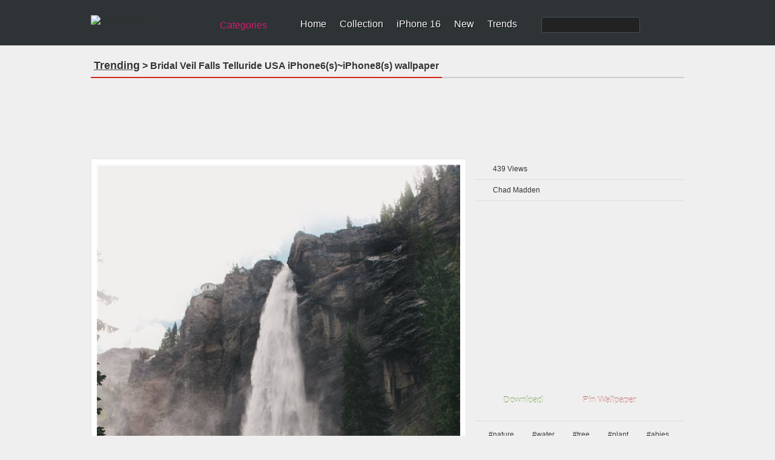

--- FILE ---
content_type: text/html; charset=utf-8
request_url: https://www.ilikewallpaper.net/iphone-8-wallpaper/bridal-veil-falls-telluride-usa/76934
body_size: 12891
content:

<!doctype html>
<html lang="en">
<head>
    <meta charset="utf-8" />
        <title>Bridal Veil Falls  Telluride  USA iPhone 8 Wallpapers Free Download</title>
        <meta name="description" content="Free Download The Bridal Veil Falls  Telluride  USA iPhone 8 Wallpapers, 5000+ iPhone 8 Wallpapers Free HD Wait For You." />
        <meta name="keywords" content="Bridal Veil Falls  Telluride  USA ,iPhone 8 , nature , water , tree , plant , abies , Fir , outdoors ,iPhone 8 Wallpapers HD,free download " />
    <link rel="canonical" href="https://www.ilikewallpaper.net/iphone-8-wallpaper/bridal-veil-falls-telluride-usa/76934" />
    <script type="application/ld+json">
        {"@context":"http://schema.org","@type":"ItemPage","@id":"https://www.ilikewallpaper.net/iphone-8-wallpaper/bridal-veil-falls-telluride-usa/76934#webpage","name":"Bridal Veil Falls  Telluride  USA iPhone 8 wallpaper","url":"https://www.ilikewallpaper.net/iphone-8-wallpaper/bridal-veil-falls-telluride-usa/76934","dateModified":"2019-07-02","datePublished":"2019-07-02","isPartOf":{"@type":"WebSite","@id":"https://www.ilikewallpaper.net/#website","name":"iLikeWallpaper","potentialAction":{"@type":"SearchAction","target":{"@type":"EntryPoint","urlTemplate":"https://www.ilikewallpaper.net/iphone-x-wallpapers/Search/?keyword={search_term_string}"},"query-input":{"@type":"PropertyValueSpecification","valueName":"search_term_string","valueRequired":true}},"url":"https://www.ilikewallpaper.net/","inLanguage":"en-US","publisher":{"@type":"Organization","@id":"https://www.ilikewallpaper.net/#organization","name":"iLikeWallpaper","sameAs":"https://www.pinterest.com/ilikewallpaper/","url":"https://www.ilikewallpaper.net/","logo":{"@type":"ImageObject","@id":"https://r1.ilikewallpaper.net/content/images/ilikewallpaper_logo.png#PrimaryImageOfPage","url":"https://r1.ilikewallpaper.net/content/images/ilikewallpaper_logo.png","height":32,"width":195,"caption":"iLikeWallpaper"}}},"breadcrumb":{"@type":"BreadcrumbList","@id":"https://www.ilikewallpaper.net/iphone-8-wallpaper/bridal-veil-falls-telluride-usa/76934#BreadcrumbList","itemListElement":[{"@type":"ListItem","item":{"@type":"ListItem","@id":"https://www.ilikewallpaper.net/#ListItem","name":"Home","url":"https://www.ilikewallpaper.net/"},"position":1},{"@type":"ListItem","item":{"@type":"ListItem","@id":"https://www.ilikewallpaper.net/iphone-8-wallpapers#ListItem","name":"iPhone 8 Trending Wallpapers","url":"https://www.ilikewallpaper.net/iphone-8-wallpapers"},"position":2},{"@type":"ListItem","item":{"@type":"ListItem","@id":"https://www.ilikewallpaper.net/iphone-8-wallpaper/bridal-veil-falls-telluride-usa/76934#ListItem","name":"Bridal Veil Falls  Telluride  USA iPhone 8 wallpaper","url":"https://www.ilikewallpaper.net/iphone-8-wallpaper/bridal-veil-falls-telluride-usa/76934"},"position":3}]},"primaryImageOfPage":{"@type":"ImageObject","@id":"https://r1.ilikewallpaper.net/iphone-8-wallpapers/download/76934/Bridal-Veil-Falls-Telluride-USA-iphone-8-wallpaper-ilikewallpaper_com.jpg#PrimaryImageOfPage","contentUrl":"https://r1.ilikewallpaper.net/iphone-8-wallpapers/download/76934/Bridal-Veil-Falls-Telluride-USA-iphone-8-wallpaper-ilikewallpaper_com.jpg","caption":"Bridal Veil Falls  Telluride  USA iPhone 8 wallpaper","representativeOfPage":true}}
    </script>
    <meta property="og:title" content="Bridal Veil Falls  Telluride  USA iPhone 8 Wallpapers" />
<meta property="og:type" content="article" />
<meta property="og:url" content="https://www.ilikewallpaper.net/iphone-8-wallpaper/bridal-veil-falls-telluride-usa/76934" />
<meta property="og:image" content="https://r1.ilikewallpaper.net/iphone-8-wallpapers/download/76934/Bridal-Veil-Falls-Telluride-USA-iphone-8-wallpaper-ilikewallpaper_com.jpg" />
<meta property="og:site_name" content="ilikewallpaper" />
<meta property="og:description" content="Free download the Bridal Veil Falls  Telluride  USA wallpaper ,beaty your iphone . #nature #water #tree #plant #abies #Fir #outdoors #Wallpaper #Background #iphone" />
    <link href="/favicon.png" rel="apple-touch-icon-precomposed" />
<link rel="dns-prefetch" href="//r1.ilikewallpaper.net" />
<link rel="dns-prefetch" href="//googleads.g.doubleclick.net" />
<link rel="dns-prefetch" href="https://pagead2.googlesyndication.com" />
<link rel="dns-prefetch" href="//www.googletagservices.com" />
<link rel="dns-prefetch" href="//www.google-analytics.com" />
<link rel="dns-prefetch" href="//adservice.google.com" />
<link rel="dns-prefetch" href="//tpc.googlesyndication.com" />
<link rel="dns-prefetch" href="//ade.googlesyndication.com" />
<link rel="dns-prefetch" href="//stats.g.doubleclick.net" />
<link rel="dns-prefetch" href="//fonts.googleapis.com" />
<link rel="dns-prefetch" href="//www.googletagservices.com" />
<style>
/* css reset */
body,div,dl,dt,dd,ul,ol,li,h1,h2,h3,h4,h5,h6,pre,form,fieldset,input,textarea,p,blockquote,th,td,a{ margin:0; padding:0; outline:none;}
h1, h2, h3, h4, h5, h6{ font-weight:normal; font-size:100%;}
address,caption,cite,code,dfn,em,th,var { font-weight:normal; font-style:normal;} 
table{ border-collapse:collapse; border-spacing:0;}
fieldset,img,abbr,acronym{border:0;}
input,textarea,select{ font-family:Helvetica, Tahoma, Verdana, Arial, sans-serif; font-size:12px; color:#333;}
button{ font-family:Helvetica, Tahoma, Verdana, Arial, sans-serif; font-size:12px; color:#659C1B;}
caption,th{ text-align:left;}
q:before, q:after{ content: '';}
ul,ol,dl{ list-style:none;}
.clearfix:after{content:"."; display:block; height:0; clear:both; visibility:hidden;}
.clearfix{display:inline-block;}
/* Hide from IE Mac \*/
.clearfix {display:block;}
/* End hide from IE Mac */
html{-webkit-text-size-adjust:none;}

/*common style*/
body{ background:url(//r1.ilikewallpaper.net/content/images/bg_body.png) repeat #EFEFEF; font:normal 12px/1.5 Helvetica, Tahoma, Verdana, Arial, sans-serif; color:#333;}
a:link,a:visited{ text-decoration:none; color:#333;}
a:hover,a:active{ color:#659C1B;}

/*header*/
#headerWrapper{ background:url(//r1.ilikewallpaper.net/content/images/bg_header.png?0815) repeat-x #2E3336;}
#headerWrapper,#footerWrapper{ min-width:980px;}
#header{ width:980px; margin:0 auto; height:75px; background:url(//r1.ilikewallpaper.net/content/images/sprites.png?0815) no-repeat right -40px;}
.logo{ float:left; width:195px; height:32px; margin:25px 0 0 0;}
.logo img{ display:block; width:100%;}
.siteSwitch{ float:left; margin:30px 20px 0 10px; position:relative; z-index:1; font-size:16px;}
.siteSwitch .current{ cursor:pointer; float:left; height:24px; color:#D41A6E; padding:0 24px 0 8px; background:url(//r1.ilikewallpaper.net/content/images/sprites.png?0815) no-repeat right -420px; border-radius:4px; -moz-border-radius:4px; line-height:24px;}
.siteSwitch .current:hover{ color:#FF0; background-position:right -450px;}
.nav{ float:left; padding-top:31px;}
.nav li{ float:left; background:url(//r1.ilikewallpaper.net/content/images/sprites.png?0815) no-repeat right 0; padding:0 11px 0 11px; line-height:18px; white-space:nowrap;}
.nav li.last{ background:none; padding-right:0;}
.nav a{ color:#FFF; font-size:16px; text-shadow:#000 1px 1px 0;}
.nav a:hover{ color:#FF0;}
.nav .search{ float:left;}
.nav .navSearch{ float:left; background:none; padding:0 0 0 40px;}
.searchForm{ float:left; border:1px solid #455054; background:#222; border-radius:3px; height:24px; margin-top:-3px;}
.nav .searchInput{ display:inline-block; background:none; border:none; padding:3px 2px; height:18px; width:130px; color:#CCC; font-size:16px; vertical-align:middle;}
.nav .searchBtn{ display:inline-block; background:url(//r1.ilikewallpaper.net/content/images/sprites.png?0815) no-repeat -666px 2px #222; border-radius:3px; border:none; height:24px; width:24px; cursor:pointer; vertical-align:middle;}

/*footer*/
#footerWrapper,#footer{ background:url(//r1.ilikewallpaper.net/content/images/bg_footer.png?v0815) repeat-x #4B4F53; min-height:80px; margin-top:25px;}
#footer{ width:980px; color:#AAA; text-shadow:#333 1px 1px 0; margin:0 auto; position:relative; z-index:1; padding-bottom:15px;}
.footerInfo{ float:left;}
.footerNav{ line-height:1.2; padding:20px 0 8px 0;}
.footerNav li{ float:left; border-right:1px solid #666; padding:0 12px; margin:5px 0 3px 0;}
.footerNav li:last-child{ border:none;}
#footer a{ color:#DDD;}
#footer a:hover{ color:#FF0;}
#footer .socialBtn{ float:right; margin-top:10px;}
#footer .socialBtn a{ float:left; margin:16px 10px 0 0; width:135px; height:36px; text-indent:48px; line-height:36px; font-size:17px; color:#CB2027; overflow:hidden; background:url(//r1.ilikewallpaper.net/content/images/sprites.png?v0815) no-repeat; text-shadow:none;}
#footer .socialBtn a:hover{ -moz-opacity:0.8; -webkit-opacity:0.8; opacity:0.8;}
#footer .socialBtn .facebook{ background-position:-280px -420px; display:none;}
#footer .socialBtn .pinterest{ background-position:0 -300px;}
#footer a.go2Top{ position:absolute; z-index:1; top:-16px; right:5px; width:55px; height:32px; background:url(//r1.ilikewallpaper.net/content/images/sprites.png?0815) no-repeat -360px 0; color:#FFF; text-shadow:#000 1px 1px 0; text-indent:20px; line-height:20px;}
#footer a.go2Top:hover{ color:#FF0;}
.copyright{ display:block; padding:0 12px;}

/*main*/
#wrapper{ width:980px; margin:0 auto; min-height:480px;}
.adsenseListTop{padding:0px 18px 5px 18px;text-align:center;}
.adsenseListBottom{ padding:18px 15px 5px 18px; text-align:center;}
.adsenseDetailTop{ padding-bottom:15px; text-align:center;margin: 8px auto}
.adsenseDetailSide{ padding-top:10px; text-align:center;}
.filters{ margin:15px 0 0 0; background:url(//r1.ilikewallpaper.net/content/images/bg_filters.png) repeat #F4F4F4; border:1px solid #E5E5E5; text-shadow:#FFF 1px 1px 0; padding:10px 15px;}
.resultNum{ float:left; padding:2px 3px; font-size:24px; font-family:Georgia;}
.resultInfo{ float:left; padding:2px 2px;}
.resultInfo strong{ font-size:14px;}
.filtersCol{ float:right;}
.filtersCol dl{ float:left; height:28px; padding:2px 0; border-radius:5px; -moz-border-radius:5px; background:url(//r1.ilikewallpaper.net/content/images/sprites.png?0815) no-repeat right -120px; margin:5px 8px 0 0;}
.filtersCol dt{ float:left; height:28px; border-radius:5px 0 0 5px; -moz-border-radius:5px 0 0 5px; background:url(//r1.ilikewallpaper.net/content/images/sprites.png?0815) no-repeat right -160px; line-height:28px; color:#F0F0F0; padding:0 8px; text-shadow:#333 1px 1px 0;}
.filtersCol dd.selected{ float:left; height:26px; background:url(//r1.ilikewallpaper.net/content/images/sprites.png?0815) no-repeat right -200px; border:1px solid #B3B3B3; border-left:none; border-radius:0 5px 5px 0; -moz-border-radius:0 5px 5px 0; margin-right:-2px;}
.filtersCol dd.selected a{ display:block; height:26px; padding:0 20px 0 8px; line-height:26px; min-width:32px;}
.filtersCol dd.cate a{ min-width:45px;}
.filtersCol .filter{ clear:both;}
.filtersCol .filter ul{ display:none; min-width:100%; background:#FEFEFE; border:1px solid #B3B3B3; border-top:none; position:absolute; z-index:100; top:29px; border-radius:0 0 5px 5px; -moz-border-radius:0 0 5px 5px; box-shadow:1px 1px 2px rgba(0, 0, 0, 0.1); -moz-box-shadow:1px 1px 2px rgba(0, 0, 0, 0.1); -webkit-box-shadow:1px 1px 2px rgba(0, 0, 0, 0.1); padding:8px 0;}
.filtersCol .expanded .filter ul{ display:block;}
.filtersCol .expanded dt{ border-radius:5px 0 0 0; -moz-border-radius:5px 0 0 0;}
.filtersCol .expanded dd.selected{ border-radius:0 5px 0 0; -moz-border-radius:0 5px 0 0;}
.filtersCol .filter a{ padding:1px 10px 2px 10px; display:block; white-space:nowrap;}
.filtersCol .filter .current a{ color:#659C1B; font-weight:bold;}
.filtersCol .filter a:hover,.filtersCol .filter .current a:hover{ background:#4F5253; color:#FFF; text-shadow:#000 1px 1px 0;}
.filtersCol dd.page{ border:1px solid #B3B3B3; border-radius:5px; -moz-border-radius:5px;}
.filtersCol dd.page a{ min-width:24px;}
.filtersCol .expanded dd.page{ border-radius:5px 5px 0 0; -moz-border-radius:5px 5px 0 0;}
.filtersCol dl.expanded{ position:relative; z-index:100;}
.filtersCol .btn{ float:left; margin-top:9px;}
.filtersCol .btn a{ display:block; width:26px; height:26px; background:url(//r1.ilikewallpaper.net/content/images/sprites.png?0815) no-repeat -200px 0; text-indent:-999em; overflow:hidden;}
.filtersCol .btn a:hover{ background-position:-240px 0;}

.lists{ margin:15px auto 0 auto;}
.lists dl{ float:left; padding-bottom:9px; background:url(//r1.ilikewallpaper.net/content/images/bg_list.png) no-repeat left bottom; margin:5px 14px; position:relative; z-index:2;}
.lists .cover{ padding:7px; border:1px solid #E5E5E5; background:#FFF; font:0/0 Arial; width:200px; min-height:200px;}
.lists .cover img{ display:block; width:100%;}
.lists .overlay{ width:200px; height:32px; background:#000; position:absolute; bottom:17px; left:8px; z-index:1; background:rgba(000, 000, 000, 0.6); color:#FFF; text-shadow:#000 1px 1px 0; line-height:32px; overflow:hidden; filter:Alpha(opacity=0); -moz-opacity:0; opacity:0;}
.lists dl:hover .overlay{ filter:Alpha(opacity=100); -moz-opacity:1.00; opacity:1.00;}
.lists .flags{ position:absolute; top:8px; left:8px; width:60px; height:57px; background:url(//r1.ilikewallpaper.net/content/images/flags0621.png?0925) no-repeat; text-indent:-999em; overflow:hidden;}
.lists .flagsIpadPro{ background-position:0 0;}
.lists .flagsIphoneSE{ background-position:-60px 0;}
.lists .flagsIphone8{ background-position:-120px 0;}
.lists .flagsIphoneX{ background-position:-180px 0;}
.lists .title{ float:left; text-transform:capitalize; padding-left:12px; width:100px; overflow:hidden;}
.lists .favorite{ float:right; background:url(//r1.ilikewallpaper.net/content/images/sprites.png?0815) no-repeat 0 -108px; padding:0 10px 0 12px;}
.lists .views{ float:right; background:url(//r1.ilikewallpaper.net/content/images/sprites.png?0815) no-repeat 0 -148px; padding:0 10px 0 16px;}

.lists.flow{ width:980px; -webkit-column-width:216px; -moz-column-width:216px; -o-colum-width:216px; -ms-colum-width:216px; column-width:216px; -webkit-column-gap:0; -moz-column-gap:0; -o-column-gap:0; -ms-column-gap:0; column-gap:0;}
.lists.flow dl{ float:none; display:inline-block; vertical-align:top;}
.lists .ablum-dl{height:260px;background:#FFF;}
.lists .cover .img-dl{border-radius:50%;object-fit: cover;height:200px;}
.lists h2{font-size:18px;text-transform:capitalize;font-weight:bold;width:100%;overflow:hidden;height:25px;max-width:216px;}
.lists h5{font-size:12px;text-transform:capitalize;}

.pageList{ margin:10px 10px 0 10px; text-align:center;text-transform: capitalize;}
.pageList a,.pageList .current{ display:inline-block; margin:0 5px; padding:0 8px; line-height:30px; font-size:14px; min-width:14px; border:1px solid #CCC; text-shadow:1px 1px 0 #FFF;
background:#FEFEFE;
background: -webkit-gradient(linear, left top, left bottom, from(#FEFEFE), to(#E3E3E3));
background: -webkit-linear-gradient(#FEFEFE, #E3E3E3);
background: -moz-linear-gradient(top, #FEFEFE, #E3E3E3);
background: -ms-linear-gradient(#FEFEFE, #E3E3E3);
background: -o-linear-gradient(#FEFEFE, #E3E3E3);
background: linear-gradient(#FEFEFE, #E3E3E3);
-webkit-border-radius:30px; 
-moz-border-radius:30px;
border-radius:30px;
-webkit-box-shadow:0 1px 0 rgba(204, 204, 204, 0.65);
-moz-box-shadow:0 1px 0 rgba(204, 204, 204, 0.65);
box-shadow:0 1px 0 rgba(204, 204, 204, 0.65);
}
.pageList .current{ border-color:#85B53C; font-weight:bold; color:#588318;}
.pageList .prev{ float:left; padding:0 10px;}
.pageList .next{ float:right; padding:0 10px;}

/*subpage*/
.pageHeader{ margin:15px 0; border-bottom:2px solid #CCC; text-shadow:#FFF 1px 1px 0;}
.pageHeader .title{ float:left; margin-bottom:-2px; border-bottom:2px solid #D3271C; padding:5px; font-weight:bold; font-size:16px; white-space:nowrap;}
.pageHeader .title:first-letter{ text-transform:capitalize;}
.pageHeader .btn{ float:right; text-transform:uppercase; font-size:15px; font-weight:bold; margin-top:6px;}
.pageHeader .btn li{ float:left; padding:0 10px;}
.wallpaper{ float:left; width:600px; padding:9px; border:1px solid #E5E5E5; background:#FFF;}
.wallpaperEntry{ width:auto; position:relative; z-index:1;}
.wallpaperImg{ display:block; width:100%;}
.wallpaperShare{ margin-top:10px;}
.wallpaperGuide{ margin-top:10px;}
.wallpaperGuide .qrCode{ float:right; margin:-9px;}
.wallpaperGuide p{ line-height:1.8; padding:2px 0 5px 5px;}
.addthis_toolbox{ margin-top:10px;}
#previewCol{ position:absolute; z-index:2; width:100%; height:100%; left:0; top:0; background-size:cover; background-repeat:no-repeat; display:none;}
#previewCol.iphoneHome{ background-image:url(//r1.ilikewallpaper.net/content/images/iphone_home.png); display:block;}
#previewCol.iphoneLock{ background-image:url(//r1.ilikewallpaper.net/content/images/iphone_lock.png); display:block;}
#previewCol.ipadHome,#previewCol.ipad-airHome{ background-image:url(//r1.ilikewallpaper.net/content/images/ipad_home.png); display:block;}
#previewCol.ipadLock,#previewCol.ipad-airLock{ background-image:url(//r1.ilikewallpaper.net/content/images/ipad_lock.png); display:block;}
#previewCol.iphone-5Home{ background-image:url(//r1.ilikewallpaper.net/content/images/iphone5_home.png); display:block;}
#previewCol.iphone-5Lock{ background-image:url(//r1.ilikewallpaper.net/content/images/iphone5_lock.png); display:block;}
.wallInfo{ float:right; width:345px;}
.wallInfo dl{ border-bottom:1px solid #DDD; padding:8px 5px;}
.wallInfo dt{ float:left; text-indent:-999em; overflow:hidden; width:24px; height:18px; background:url(//r1.ilikewallpaper.net/content/images/sprites.png?0815) no-repeat;}
.wallInfo .favorites dt{ background-position:-200px -118px;}
.wallInfo .favorites dt.done{ background-position:-300px -118px;}
.wallInfo .favorites .add{ float:right; padding:0 5px; color:#666;}
.wallInfo .favorites:hover{ background:#FFF; cursor:pointer;}
.wallInfo .views dt{ background-position:-200px -156px;}
.wallInfo .url dt{ background-position:-200px -200px;}
.wallInfo .color dt{ background-position:-200px -240px;}
.wallInfo .resolution dt{ background-position:-200px -269px;}
.wallInfo .author dt{ background-position:-400px -119px;}
.wallInfo .url input{ background:none; border:none; margin:0; padding:0;}
.wallInfo .color dd a{ float:left; width:32px; height:12px; text-indent:-999em; overflow:hidden; margin-top:3px; background-image:url(//r1.ilikewallpaper.net/content/images/sprites.png?0815); background-position:0 -400px; background-repeat:no-repeat;}
.wallInfo .color dd a:hover{ -webkit-transform: scale(1.1); -moz-transform: scale(1.1); -o-transform: scale(1.1); transform: scale(1.1); box-shadow:1px 1px 2px rgba(0, 0, 0, 0.3); -moz-box-shadow:1px 1px 2px rgba(0, 0, 0, 0.3);}
.wallInfo .color dd a:first-child{ -moz-border-radius:3px 0 0 3px; border-radius:3px 0 0 3px;}
.wallInfo .color dd a:last-child{ -moz-border-radius:0 3px 3px 0; border-radius:0 3px 3px 0;}
.wallInfo .color .black{ background-color:#000;}
.wallInfo .color .gray{ background-color:#CCC;}
.wallInfo .color .white{ background-color:#FFF;}
.wallInfo .color .black{ background-color:#000;}
.wallInfo .color .orange{ background-color:#F90;}
.wallInfo .color .yellow{ background-color:#FF0;}
.wallInfo .color .green{ background-color:#0A0;}
.wallInfo .color .red{ background-color:#E00;}
.wallInfo .color .blue{ background-color:#32CEFF;}
.wallInfo .color .brown{ background-color:#B87250;}
.wallInfo .color .cyan{ background-color:#2E4565;}
.wallInfo .color .purple{ background-color:#60C;}
.wallInfo .color .pink{ background-color:#F3F;}
.wallInfo .tags{ border-top:1px solid #DDD; border-bottom:none; padding:8px 2px;}
.wallInfo .tags dt{ display:none;}
.wallInfo .tags dd{ float:left; margin:4px;}
.wallInfo .tags a{ float:left; background:url(//r1.ilikewallpaper.net/content/images/sprites.png?0815) no-repeat right -300px; padding-right:6px; height:22px; text-shadow:#FFF 1px 1px 0; cursor:pointer; white-space:nowrap;}
.wallInfo .tags a:hover{ background-position:right -330px; color:#3F5C12;}
.wallInfo .tags i{ height:12px; background:#AAA; color:#FFF; border-radius:3px; -moz-border-radius:3px; font-size:10px; line-height:12px; margin:4px 0 0 5px; padding:0 2px; text-shadow:none; font-style:normal;}
.wallInfo .tags a:hover i{ background:#73A822;}
.wallInfo .tags em{ float:left; height:22px; background:url(//r1.ilikewallpaper.net/content/images/sprites.png?0815) no-repeat -758px -300px; padding-left:16px; line-height:20px;}
.wallInfo .tags a:hover em{ background:url(//r1.ilikewallpaper.net/content/images/sprites.png?0815) no-repeat -758px -330px;}
.wallInfo .btn{ padding:15px 5px 5px 5px;}
.wallInfo .btn li{ float:left; margin:0 10px 5px 5px;}
.wallInfo .btn li a{ float:left; background:url(//r1.ilikewallpaper.net/content/images/btns_detail.png?0815) no-repeat right -200px; padding-right:10px;}
.wallInfo .btn li a:hover{ background-position:right -250px;}
.wallInfo .btn li a span{ float:left; height:43px; background:url(//r1.ilikewallpaper.net/content/images/btns_detail.png?0815) no-repeat; padding:0 5px 0 36px; cursor:pointer; font-size:20px; color:#FFF; line-height:38px; text-shadow:0 -1px 1px rgba(74,119,19,0.95);}
.wallInfo .btn .download-small span{ font-size:15px;}
.wallInfo .btn .download a span{ background-position:0 0;}
.wallInfo .btn .download a:hover span{ background-position:0 -50px;}
.wallInfo .btn .preview a span{ background-position:0 -100px;}
.wallInfo .btn .preview a:hover span{ background-position:0 -150px;}
.wallInfo .btn .pinterest a{ background-position:right -400px;}
.wallInfo .btn .pinterest a:hover{ background-position:right -450px;}
.wallInfo .btn .pinterest a span{ background-position:0 -300px; text-shadow:0 -1px 1px rgba(154,45,36,0.95);}
.wallInfo .btn .pinterest a:hover span{ background-position:0 -350px;}
.wallInfo .previews{ padding-bottom:10px; text-align:center;}
.wallInfo .previews ul{ display:inline-block; padding:3px; background:#ECECEC;
background: -webkit-gradient(linear, left top, left bottom, from(#ECECEC), to(#EFEFEF));
background: -webkit-linear-gradient(#ECECEC, #EFEFEF);
background: -moz-linear-gradient(top, #ECECEC, #EFEFEF);
background: -ms-linear-gradient(#ECECEC, #EFEFEF);
background: -o-linear-gradient(#ECECEC, #EFEFEF);
background: linear-gradient(#ECECEC, #EFEFEF);
-webkit-border-radius:8px; 
-moz-border-radius:8px;
border-radius:8px;
-webkit-box-shadow:1px 1px 0 #FFF, 2px 1px 3px rgba(0, 0, 0, 0.12) inset;
-moz-box-shadow:1px 1px 0 #FFF, 2px 1px 3px rgba(0, 0, 0, 0.12) inset;
box-shadow:1px 1px 0 #FFF, 2px 1px 3px rgba(0, 0, 0, 0.12) inset;}
.wallInfo .previews li{ float:left; font-size:15px;}
.wallInfo .previews a{ float:left; padding:5px 18px; text-shadow:1px 1px 0 #FFF; border:1px solid rgba(255, 255, 255, 0); -webkit-border-radius:6px; -moz-border-radius:6px; border-radius:6px;}
.wallInfo .previews a:hover{ border-color:#79AF20; border:1px solid rgba(255, 255, 255, 0);}
.wallInfo .previews .current a{ background:#FFF; color:#588318; border:1px solid #CDCDCD;
background: -webkit-gradient(linear, left top, left bottom, from(#FFF), to(#F3F3F3));
background: -webkit-linear-gradient(#FFF, #F3F3F3);
background: -moz-linear-gradient(top, #FFFFFF, #F3F3F3);
background: -ms-linear-gradient(#FFF, #F3F3F3);
background: -o-linear-gradient(#FFF, #F3F3F3);
background: linear-gradient(#FFF, #F3F3F3);
-webkit-box-shadow:0px 0 1px rgba(0, 0, 0, 0.15);
-moz-box-shadow:0px 0 1px rgba(0, 0, 0, 0.15);
box-shadow:0px 0 1px rgba(0, 0, 0, 0.15);}
.wallTips{ margin:5px 5px 10px 5px; padding:0 5px 5px 18px; background:url(//r1.ilikewallpaper.net/content/images/ico_tips.png) no-repeat; color:#999; text-shadow:1px 1px 0 #FFF;}
.ios7Tips{ padding:0 10px 10px 10px;}
.ios7Tips a{ border-bottom:dotted 1px #999;}

.mixTips{ overflow:hidden; margin:0 auto 10px auto; display:block; font-family:Tahoma, Helvetica, Tahoma, Verdana, Arial, sans-serif; cursor:pointer; width:328px; padding:12px 0 10px 12px; line-height:1.4; background:#ECECEC;
background: -webkit-gradient(linear, left top, left bottom, from(#ECECEC), to(#EFEFEF));
background: -webkit-linear-gradient(#ECECEC, #EFEFEF);
background: -moz-linear-gradient(top, #ECECEC, #EFEFEF);
background: -ms-linear-gradient(#ECECEC, #EFEFEF);
background: -o-linear-gradient(#ECECEC, #EFEFEF);
background: linear-gradient(#ECECEC, #EFEFEF);
-webkit-border-radius:8px; 
-moz-border-radius:8px;
border-radius:8px;
-webkit-box-shadow:1px 1px 0 #FFF, 2px 1px 3px rgba(0, 0, 0, 0.12) inset;
-moz-box-shadow:1px 1px 0 #FFF, 2px 1px 3px rgba(0, 0, 0, 0.12) inset;
box-shadow:1px 1px 0 #FFF, 2px 1px 3px rgba(0, 0, 0, 0.12) inset;}
.mixTips img{ float:left; margin-right:10px;}
.mixTips p{ color:#666;}
.mixTipsTitle{ font-size:16px; color:#333; display:block;}
.mixTips em{ color:#999; display:block; margin-top:2px;}
.mixTips:hover{ background:#EFEFEF;}

/*hot tags*/
.tagCloud{ line-height:1.5;}
.tagCloud a{ margin:0 10px; color:#598A17; white-space:nowrap;}
.tagCloud a:hover{ background:#598A17; color:#FFF;}

.tagCloud1{ line-height:1.5;}
.tagCloud1 a{ margin:0 0px; color:#598A17; white-space:nowrap;}
.tagCloud1 a:hover{ background:#598A17; color:#FFF;}

/*normal page*/
#main{ margin:15px auto 0 auto;}
.favoritesList{ text-align:left; margin:0 20px;}
.favoritesList dl{ margin:5px 12px;}

.socialShare{ width:310px; height:20px; padding:10px 5px; background:rgba(255, 255, 255, 0.3); border-radius:3px; -moz-border-radius:3px;}
.socialShare li{ float:left; padding:0 5px;}

.prevnext{ margin-top:5px; padding:8px 5px 5px 5px; border-top:1px solid #DDD;}
.prevnext li{ float:left; background:#FFF; width:43%; min-height:125px; padding:5px; margin:5px; box-shadow:0 1px 2px rgba(0, 0, 0, 0.07); position:relative;}
.prevnext .next{ float:right;}
.prevnext img{ display:block; width:100%;}
.prevnext li a{ display:block;}
.prevnext li a strong { width:100%; height:100%; top:5px; left:5px; position:absolute; text-indent:-999em; overflow:hidden; background:none;}
.prevnext li a:hover img{opacity:0.5; filter:Alpha(opacity=50);}
.prevnext .prev a:hover strong{ background:url(//r1.ilikewallpaper.net/content/images/btn_prevnext.png) no-repeat 0 center;}
.prevnext .next a:hover strong{ background:url(//r1.ilikewallpaper.net/content/images/btn_prevnext.png) no-repeat -130px center;}
.prevnext .none{ width:125px; height:100%; top:0; position:absolute; background:#F9F9F9; background:rgba(255, 255, 255, 0.6); color:#AAA; padding:0 5px; text-align:center; box-shadow:0 1px 2px rgba(0, 0, 0, 0.07);}
.prevnext .none i{ position:absolute; width:135px; top:50%; left:0; margin-top:-20px; font-style:normal;}
.prevnext .prev .none{ left:187px;}
.prevnext .next .none{ left:-187px;}

.indexHeader{ margin:15px 0 0 0;}
.colMore{ float:right; margin:8px 10px 0 0; font-size:14px; text-transform:uppercase; background:url(//r1.ilikewallpaper.net/content/images/icon_col_more.png) no-repeat right center; padding-right:15px;}

.deviceSelector{ margin:15px auto 0 auto; width:950px; background:#E1E1E1; border-radius:6px; padding:15px; text-align:center; position:relative; z-index:1;}
.deviceArrow{ display:block; position:absolute; top:-35px; left:240px; width:45px; height:50px; background:url(//r1.ilikewallpaper.net/content/images/idevice_arrow.png) no-repeat;}
.deviceSelector dt{ font-size:15px; padding-bottom:10px;}
.deviceSelector dd{ display:inline-block; +display:inline; zoom:1; padding:5px 5px; white-space:nowrap; font-size:13px;}
.deviceSelector dd a{ float:left;  width:80px; padding:80px 8px 5px 8px; display:block; background:url(//r1.ilikewallpaper.net/icon/cate80.jpeg?0513) no-repeat;}
.deviceSelector dd a:hover{ border:1px solid #FFF;}
.deviceSelector .s1 a{ background-position:center 5px;}
.deviceSelector .s2 a{ background-position:center -145px;}
.deviceSelector .s3 a{ background-position:center -295px;}
.deviceSelector .s4 a{ background-position:center -445px;}
.deviceSelector .s5 a{ background-position:center -745px;}
.deviceSelector .s7 a{ background-position:center -895px;}
.deviceSelector .s8 a{ background-position:center -595px;}
.deviceSelector .s9 a{ background-position:center -1045px;}

.mixscreenHead{ height:400px; background:url(//r1.ilikewallpaper.net/content/images/mixscreen_bg.png) no-repeat center top; background-color:#E5E5E5; background-color:rgba(223,223,223,0.6);}
.mixscreenHead .title{ padding:40px 0 10px 410px; width:570px; margin:0 auto; font-size:36px; text-shadow:1px 1px 0 rgba(255,255,255,0.9);}
.mixscreenIntro{ padding:0 10px 20px 410px; width:560px; margin:0 auto; font-size:14px;}
.mixscreenIntro p{ padding-bottom:18px;}
.mixscreenContent{ width:960px; margin:0 auto; padding:10px; font-size:14px;}
.mixscreenContent p{ padding:12px 0;}
.mixscreenDownload{ width:560px; margin:0 auto; padding:0 10px 0 410px;}
.mixscreenDownload a{ float:left; padding:10px 18px 10px 58px; background:url(//r1.ilikewallpaper.net/content/images/icon_apple.png) no-repeat 15px center #77AD1F; border-radius:10px; cursor:pointer; color:#FFF; line-height:1; font-size:13px;}
.mixscreenDownload a strong{ display:block; font-size:28px; font-weight:normal;}
.mixscreenDownload a:hover{ background-color:#85BF22;}

#topBtn {
  display: none;
  position: fixed;
  bottom: 90px;
  right: 10px;
  z-index: 99;
  font-size: 18px;
  border: none;
  outline: none;
  background-color: #7fb132;
  color: white;
  cursor: pointer;
  padding:10px;
  border-radius: 4px;
}

/*mobibe*/
.mobileNav{ display:none;}
.mobileFilter{ display:none;}

@media (max-width:768px){
	#headerWrapper,#footerWrapper{ min-width:320px;}
	#header,#wrapper,#footer{ width:auto;}
	#footer .socialBtn{ float:none; clear:both; display:block; margin-top:0; text-align:center;}
	#footer .socialBtn a{ display:inline-block; float:none; margin-bottom:0; text-align:left;}
	.footerNav{padding:12px 0 8px 0;}
	.footerNav li,.copyright{ padding:0 10px;}
	#header{ background:none; height:auto; padding-bottom:5px;}
	#headerWrapper{ background-position:0 -10px;}
	.mobileNav{ display:block; float:right; margin:0 10px 0 0; width:20px; height:20px; background:url(//r1.ilikewallpaper.net/content/images/sprites_mobile.png?v0622) no-repeat 0 0; background-size:160px 160px; text-indent:-999em; overflow:hidden;}
	.mobileNav.active{ background-position:-30px 0;}
	.siteSwitch{ margin-top:15px; margin-right:0;}
	.logo{ width:150px; margin:15px 0 0 10px;}
	.nav{ clear:both; float:none; padding:5px 0; height:auto; overflow:hidden;}
	.nav li{ padding:0 10px 0 9px;}
	.nav a{ font-size:14px;}
	.searchForm{ float:none; margin-top:0; padding-right:20px; display:none;}
	.nav.searchActive .searchForm{ display:block;}
	.nav .navSearch{ clear:both; float:none; background:none; width:auto; padding:10px 10px 0 10px;}
	.nav .searchInput{ width:100%; padding:3px 26px 3px 2px;}
	.nav .searchBtn{ float:right; margin:-24px -20px 0 0; position:relative; z-index:1;}
	.deviceSelector{ margin:10px auto 0 auto; width:auto;height:245px; padding:10px; text-align:left; background-color:#fff;}
	.deviceArrow{ display:none;}
	.deviceSelector dt{ font-size:12px; padding-bottom:8px;}
	.deviceSelector dd{ display:block; padding:0;}
	.deviceSelector dd a{ float:left; display:block; border:1px dotted #CCC; border-width:0 0 1px 0; border-radius:0; padding:6px 2px; background:none;}
	.deviceSelector dd a:hover{ border:1px dotted #CCC; border-width:0 0 1px 0;}
	.deviceSelector .s5 a,.deviceSelector .s7 a,.deviceSelector .s8 a{ background:none;}
	.lists{ margin:0 auto 0 auto;}
	
.lists dl{ margin:0; padding:0 3px 6px 3px; background:none; width:33.333%; box-sizing:border-box; -moz-box-sizing:border-box; -webkit-box-sizing:border-box;}.lists .cover{ padding:0; border:none; width:100%; min-height:100px;}	
	.lists .ablum-dl{height:calc(100vw/600.0*290 - 6px/200.0*290); background:#FFF;border:3px solid #EFEFEF;}
	.lists .cover .img-dl{border-radius:50%;width:90%;height:calc(100vw/600.0*200*0.9 - 10px);object-fit: cover;margin:5px 0 0 0;border: 5px solid #EFEFEF;}
	
	.lists .cover img{ display:block; width:100%;}
	.lists .cover .i433{ display:block; width:100%;height:calc(100vw/600.0*433 - 6px/200.0*433)}
	.lists .cover .i355{ display:block; width:100%;height:calc(100vw/600.0*355 - 6px/200.0*355)}
	.lists .cover .i200{ display:block; width:100%;height:calc(100vw/600.0*200 - 6px)}
	.lists .overlay{ width:100px; bottom:0; left:0; z-index:1;}
	.lists dl:hover .overlay{ -moz-opacity:0; -webkit-opacity:0; opacity:0;}
	.lists .title{ text-indent:6px; text-align:left;}
	.lists .favorite,.lists .views{ display:none;}
	.lists .flags{ top:0; left:3px; width:40px; height:38px; background-size:cover;}
	.lists .flagsIpadPro{ background-position:0 0;}
	.lists .flagsIphoneSE{ background-position:-40px 0;}
	.lists .flagsIphone8{ background-position:-80px 0;}
	.lists .flagsIphoneX{ background-position:-120px 0;}
	.lists.flow{ width:auto; -webkit-column-width:auto; -moz-column-width:auto; -o-colum-width:auto; -ms-colum-width:auto; column-width:auto; letter-spacing:-4px;}
	.lists.flow dl{ float:none; display:inline-block; vertical-align:top; letter-spacing:0;}
	.filters{ margin:10px 0 0 0; padding:10px 36px 10px 10px; position:relative; z-index:100;}
	.resultNum{ float:none; padding:0; font-size:14px; font-family:Tahoma, Geneva, sans-serif; font-weight:bold;}
	.resultInfo{ float:none; padding:0;}
	.resultInfo strong{ font-size:13px;}
	.filtersCol{ float:none; margin:5px 0; display:none;}
	.mobileFilter{ display:block; position:absolute; z-index:1; right:10px; top:25px; background:url(//r1.ilikewallpaper.net/content/images/sprites_mobile.png) no-repeat -60px 0; background-size:160px 160px; text-indent:-999em; overflow:hidden; width:20px; height:20px; transform:rotate(0deg); -webkit-transform:rotate(0deg); -moz-transform:rotate(0deg); transition:all 0.2s ease 0s; -webkit-transition:all 0.2s ease 0s; -moz-transition:all 0.2s ease 0s;}
	.mobileFilter.active{ transform:rotate(180deg); -webkit-transform:rotate(180deg); -moz-transform:rotate(180deg);}
	.pageList{ padding:6px 0 5px 0; max-width:350px; margin:0 auto;font-size:16px;}
	.pageList a{margin:8px 6px 5px 6px; }
	.pageList .pageList { display:inline-block; border:none; background:none; box-shadow:none; padding:0;}
	.pageList .prev,.pageList .next{ display:block; margin:0; width:30px; height:30px; text-indent:-999em; overflow:hidden; background-image:url(//r1.ilikewallpaper.net/content/images/btn_page_arrow.png); background-size:60px 30px; background-repeat:no-repeat; padding:0;}
	.pageList .prev{ float:left; background-position:0 0;margin:8px -12px 5px 0px;}
	.pageList .next{ float:right; background-position:-30px 0;margin:8px 0px 5px -25px; }
	.pageHeader{ margin:10px 0 5px 0; border-bottom:none;}
	.pageHeader .title{ float:none; margin-bottom:0; padding:0 5px 8px 5px; font-weight:bold; font-size:14px; white-space:normal; border-bottom-color:#CCC; line-height:1.2;}
	.pageHeader .btn{ float:none; font-size:12px; font-weight:normal; margin-top:6px; text-align:center;}
	.pageHeader .btn li{ float:none; display:inline-block; padding:0 10px;}
	.wallpaper{ float:none; width:auto; padding:5px;}
	.wallpaperGuide{ display:none;}
	.wallInfo{ float:none; width:auto;}
	.wallInfo .previews li{ font-size:13px;}
	.prevnext .none{ display:none;}
	.indexHeader{ margin:10px 0; position:relative; z-index:1; }
	.indexHeader .title{ font-size:13px; font-weight:normal; padding-right:80px;}
	.colMore{ display:block; position:absolute; z-index:1; right:0; top:0; margin-top:0;}
	.indexList dl:last-child{ display:none;}
	.mixscreenHead{ height:auto; background:none; background-color:rgba(223,223,223,0.6); padding:10px 10px 15px 10px;}
	.mixscreenHead .title{ padding:0 0 5px 0; width:auto; font-size:20px; text-shadow:1px 1px 0 rgba(255,255,255,0.9);}
	.mixscreenIntro{ padding:0; width:auto; font-size:13px;}
	.mixscreenIntro p{ padding-bottom:10px;}
	.mixscreenContent{ width:auto; margin:0 auto; padding:10px; font-size:12px;}
	.mixscreenContent p{ padding:8px 0;}
	.mixscreenDownload{ width:auto; margin:0 auto; padding:0; overflow:hidden;}
	.adsenseListTop{ margin:6px 0; padding:0;padding-top:10px}
	.adsenseListBottom{ padding:0;}
	.adsenseDetailTop{ padding-bottom:5px;}
	.adsenseDetailSide{ padding:0 0 10px 0;}
	.listPadding{ position:relative; z-index:1; padding:0px 0 0px 0;}
	.listPadding .adsenseListTop0{ margin:0; padding:0; position:absolute; z-index:1; width:100%; left:0; bottom:0;}
	.listPadding .adsenseListBottom{ margin:6px 0; padding:0; position:absolute; z-index:1; width:100%; left:0; top:0;}
	.wallInfo .btn{ text-align:center; letter-spacing:-3px; padding:10px 0 0 0;}
	.wallInfo .btn li{ margin:0 5px; float:none; display:inline-block; letter-spacing:0;}
	.wallInfo .btn li a span{ font-size:18px;}
	#previewCol{ display:block;}
	#previewCol a{ display:block; width:100%; height:100%;}
	
    .downloading{ position:fixed; background:rgba(0,0,0,0.6); width:100%; left:0; top:0; right:0; bottom:0; }
	.downloadingLayer{ position:absolute;padding:2px; width:93%; height:95%; left:50%; top:50%; transform:translate(-50%, -50%); -webkit-transform:translate(-50%, -50%); background:#EFEFEF; border:5px solid #FFF;}
	.downloadingLayer .close{ display:block; position:absolute; right:-3px; top:-3px; background:red; border:2px solid #FFF; width:30px; height:30px; border-radius:50%; text-align:center; line-height:30px; color:#FFF; font-size:20px; cursor:pointer; box-shadow:0 1px 2px rgba(0, 0, 0, 0.45);}
	.downloadingLayer .close:hover{ background:#C00;}
	.downloadingLayer .close:before,.downloadingLayer .close:after{ display:block; content:" "; width:2px; height:18px; background:#FFF; overflow:hidden; transform:rotate(45deg); -moz-transform:rotate(45deg); -webkit-transform:rotate(45deg); -o-transform:rotate(45deg); position:absolute; top:6px; right:14px;}
	.downloadingLayer .close:after{ transform:rotate(-45deg); -moz-transform:rotate(-45deg); -webkit-transform:rotate(-45deg); -o-transform:rotate(-45deg);}
	.downloadingTitle{ text-align:center; font-size:15px; font-weight:bold;height:45px;}
	.downloadingGoogle{ width:100%; height:90px; margin:10px auto 0 auto; background:#FFF;}
}
</style>
<script rel="preload" async  src="//pagead2.googlesyndication.com/pagead/js/adsbygoogle.js?client=ca-pub-7885154074221123" crossorigin="anonymous"></script>
<script  rel="preload" type="text/javascript" src="//r1.ilikewallpaper.net/scripts/lazysizes.min.js" async></script>
<script type="text/javascript">
window.lazySizesConfig = window.lazySizesConfig || {};
lazySizesConfig.loadMode = 1;
</script>

<link rel="shortcut icon" href="/favicon.png" type="image/x-icon">
<meta name="viewport" content="maximum-scale=1.0,minimum-scale=1.0,user-scalable=0,width=device-width,initial-scale=1.0"/>


	<style>
	.wallInfo .resolution{ padding-top:5px;}
	.wallInfo .resolution a{ float:left; white-space:nowrap; overflow:hidden; text-overflow:ellipsis; margin:0px 1% 0 1%; width:22%;height:43px; padding:2px 1px 1px 1px; box-sizing:border-box; font-size:16px; border-radius:5px; background:#FFF; border:1px solid #CDCDCD;
	background: -webkit-gradient(linear, left top, left bottom, from(#FFF), to(#F3F3F3));
	background: -webkit-linear-gradient(#FFF, #F3F3F3);
	background: -moz-linear-gradient(top, #FFFFFF, #F3F3F3);
	background: -ms-linear-gradient(#FFF, #F3F3F3);
	background: -o-linear-gradient(#FFF, #F3F3F3);
	background: linear-gradient(#FFF, #F3F3F3);
	-webkit-box-shadow:0px 0 1px rgba(0, 0, 0, 0.15);
	-moz-box-shadow:0px 0 1px rgba(0, 0, 0, 0.15);
	box-shadow:0px 0 1px rgba(0, 0, 0, 0.15);
	display: block; text-align: center;
	}
	.wallInfo .resolution a.current{ color:#588318; border-color:#85B53C;}
	.wallInfo .resolution a.small{ font-size:11px;padding-top:1px;}
	.wallInfo .resolution a span{ display:block; font-size:11px;}
	
	.wallInfo .resolution div{ clear:both;display:block;height:35px}
	.wallInfo .resolution div .h10{ height:11px}
	
	.downloadList{ padding:5px;}
	.downloadList h3{ font-size:18px; font-weight:bold;}
	</style> 
</head>
<body id="subpage">
    
<a name="top"></a>
<div id="headerWrapper">
    <div id="header" class="clearfix">
        <h2 class="logo"><a href="/" title="iLikeWallpaper"><img src="//r1.ilikewallpaper.net/content/images/ilikewallpaper_logo.png" alt="iLikeWallpaper" /></a></h2>
        <div class="siteSwitch">
            <a href="javascript:" class="current" dd="iPhone 8" id="ddFwVersion" FwVersion="iphone-8">Categories</a>
        </div>
        <ul class="nav" itemscope="itemscope" itemtype="https://schema.org/SiteNavigationElement">
            <li><a title="ilikewallpaper" href="/">Home</a></li>
            <li><a href="/iphone-wallpapers/hot-albums" title="Collection">Collection</a></li>
            <li><a href="/iphone-15-wallpapers" title="iPhone 16 wallpapers">iPhone 16</a></li>
            <li><a href="/iphone/Wallpapers/Date" title="New wallpapers">New</a></li>
            <li class="last"><a href="/iphone-wallpapers" title="Trends iPhone wallpapers">
			Trends</a></li>
            <a href="javascript:" class="mobileNav" rel="nofollow">Menu</a>
            <li class="navSearch">
                <div class="searchForm">
                    <input type="text" class="searchInput" />
                    <input type="button" value=" " class="searchBtn" />
                </div>
            </li>
        </ul>
    </div>
</div>
<dl class="deviceSelector" id="ulFwVersion" style="display:none;">
    <dt><i class="deviceArrow"></i><strong>Which Category are you looking for?</strong> iLikeWallpaper provides 23 Categories for your iPhone:</dt>
<dd ><a href="/iphone-categories/animals" title="animals Wallpapers" style="background-position:center -0px;">Animals</a></dd>
<dd ><a href="/iphone-categories/anime" title="anime Wallpapers" style="background-position:center -105px;">Anime</a></dd>
<dd ><a href="/iphone-categories/brands" title="brands Wallpapers" style="background-position:center -210px;">Brands</a></dd>
<dd ><a href="/iphone-categories/cars" title="cars Wallpapers" style="background-position:center -315px;">Cars</a></dd>
<dd ><a href="/iphone-categories/cartoons" title="cartoons Wallpapers" style="background-position:center -420px;">Cartoons</a></dd>
<dd ><a href="/iphone-categories/celebrities" title="celebrities Wallpapers" style="background-position:center -525px;">Celebrities</a></dd>
<dd ><a href="/iphone-categories/devices" title="devices Wallpapers" style="background-position:center -630px;">Devices</a></dd>
<dd ><a href="/iphone-categories/fortnite" title="fortnite Wallpapers" style="background-position:center -735px;">Fortnite</a></dd>
<dd ><a href="/iphone-categories/games" title="games Wallpapers" style="background-position:center -840px;">Games</a></dd>
<dd ><a href="/iphone-categories/geography" title="geography Wallpapers" style="background-position:center -945px;">Geography</a></dd>
<dd ><a href="/iphone-categories/holidays" title="holidays Wallpapers" style="background-position:center -1050px;">Holidays</a></dd>
<dd ><a href="/iphone-categories/motor" title="motor Wallpapers" style="background-position:center -1155px;">Motor</a></dd>
<dd ><a href="/iphone-categories/movies" title="movies Wallpapers" style="background-position:center -1260px;">Movies</a></dd>
<dd ><a href="/iphone-categories/music" title="music Wallpapers" style="background-position:center -1365px;">Music</a></dd>
<dd ><a href="/iphone-categories/nature" title="nature Wallpapers" style="background-position:center -1470px;">Nature</a></dd>
<dd ><a href="/iphone-categories/other" title="other Wallpapers" style="background-position:center -1575px;">Other</a></dd>
<dd ><a href="/iphone-categories/pokémon" title="pokémon Wallpapers" style="background-position:center -1680px;">Pokémon</a></dd>
<dd ><a href="/iphone-categories/religion" title="religion Wallpapers" style="background-position:center -1785px;">Religion</a></dd>
<dd ><a href="/iphone-categories/space" title="space Wallpapers" style="background-position:center -1995px;">Space</a></dd>
<dd ><a href="/iphone-categories/sports" title="sports Wallpapers" style="background-position:center -2100px;">Sports</a></dd>
<dd ><a href="/iphone-categories/superheroes" title="superheroes Wallpapers" style="background-position:center -2205px;">Superheroes</a></dd>
<dd ><a href="/iphone-categories/tv-shows" title="tv shows Wallpapers" style="background-position:center -2310px;">Tv Shows</a></dd>
</dl>
    <div id="wrapper" class="clearfix">
        <div class="pageHeader clearfix">
            <h1 class="title" style="overflow:hidden;white-space:nowrap">
                <a style="text-decoration:underline;font-size:18px;" title="iPhone 8 Trending wallpapers" href="/iphone-8-wallpapers">Trending</a> &gt; Bridal Veil Falls  Telluride  USA iPhone6(s)~iPhone8(s) wallpaper
            </h1>
            <ul class="btn">
            </ul>
        </div>
            <div class="adsenseDetailTop">
                <!-- Detail Head 970 -->
                <ins class="adsbygoogle"
                     style="display:inline-block;width:970px;height:90px"
                     data-ad-client="ca-pub-7885154074221123"
                     data-ad-slot="8674197306"></ins>
                <script>
                    (adsbygoogle = window.adsbygoogle || []).push({});
                </script>
            </div>        <div class="wallpaper">
            <meta itemprop="image primaryImageOfPage" content="https://r1.ilikewallpaper.net/iphone-8-wallpapers/download/76934/Bridal-Veil-Falls-Telluride-USA-iphone-8-wallpaper-ilikewallpaper_com.jpg" />
            <div class="wallpaperEntry" itemscope itemtype="http://schema.org/ImageObject">
                <meta itemprop="representativeOfPage" content="True">
                <meta itemprop="caption" content="Bridal Veil Falls  Telluride  USA iPhone 8 wallpaper">
                <meta itemprop="height" content="1920">
                <meta itemprop="width" content="1080">
                <a itemprop="contentUrl" href="//r1.ilikewallpaper.net/iphone-8-wallpapers/download/76934/Bridal-Veil-Falls-Telluride-USA-iphone-8-wallpaper-ilikewallpaper_com.jpg" title="Bridal Veil Falls  Telluride  USA iPhone 8 wallpaper">
                    <img  itemprop="thumbnailUrl" fetchpriority="high" data-pin-nopin="true" src="//r1.ilikewallpaper.net/pic/201907/Bridal-Veil-Falls--Telluride--USA_76217_1080x1920_640.jpg" alt="Bridal Veil Falls  Telluride  USA iPhone 8 wallpaper "   class="wallpaperImg " style=";min-height: 300px;"/>
                </a>
                <div id="previewCol" class="iPhone 8Original">
                </div>
            </div>
        </div>
        <div class="wallInfo">
                <dl id="dlAddFav" class="favorites clearfix" title="Add to My Favorites?" style="display:none">
                    <dt>Favorites:</dt>
                    <dd>Favorite?<em class="add"><span>439</span> Favorited</em></dd>
                </dl>
                <dl id="dlRemoveFav" class="favorites clearfix" title="You have added this to My Favorites. Click to undo." style="display:none">
                    <dt class="done">Favorites:</dt>
                    <dd>Your Favorite<em class="add"><span>439</span> Favorited</em></dd>
                </dl>
                <dl class="views clearfix">
                    <dt>Views:</dt>
                    <dd><span>439</span> Views</dd>
                </dl>                    <dl class="author clearfix">
                        <dt>Author:</dt>
                        <dd>
                                <a href="https://unsplash.com/@chadmadden" target="_blank" rel="nofollow">Chad Madden</a>
                        </dd>
                    </dl>

                <div class="adsenseDetailSide">
                    <!-- Detail Block 336 -->
                    <ins class="adsbygoogle"
                         style="display:inline-block;width:336px;height:280px"
                         data-ad-client="ca-pub-7885154074221123"
                         data-ad-slot="5371200905"></ins>
                    <script>
                        (adsbygoogle = window.adsbygoogle || []).push({});
                    </script>
                </div>
                        <div class="downloading" id="downloadingdiv" style="display:none">
                <div class="downloadingLayer">
                    <a class="close" id="closediv" onclick="return closediv();"></a><div style="width:100%; height:100%;overflow-y:scroll;">
                        <h3 class="downloadingTitle">Scroll To View Full<br>Long Press Wallpaper To Save</h3>
                        <img id="downloadingimg" width="100%" src="//r1.ilikewallpaper.net/content/images/ld2.gif" />
                    </div>
                </div>
            </div>
            <ul class="btn clearfix">
				<li class="download  download-small">
                    <a href="https://r1.ilikewallpaper.net/iphone-8-wallpapers/download/76934/Bridal-Veil-Falls-Telluride-USA-iphone-8-wallpaper-ilikewallpaper_com.jpg" ><span>Download</span></a>
                </li>
                <li class="pinterest download-small">
                    <a data-pin-do="buttonPin"
                       href="https://www.pinterest.com/pin/create/button/?url=https://www.ilikewallpaper.net/iphone-8-wallpaper/bridal-veil-falls-telluride-usa/76934&media=https://r1.ilikewallpaper.net/iphone-8-wallpapers/download/76934/Bridal-Veil-Falls-Telluride-USA-iphone-8-wallpaper-ilikewallpaper_com.jpg&description=Bridal Veil Falls  Telluride  USA %23nature %23water %23tree %23plant %23abies %23Fir %23outdoors "
                       data-pin-custom="true"><span>Pin Wallpaper</span></a>
                </li>
            </ul>

            <dl class="tags clearfix">
                <dt>Tags:</dt>
                    <dd><a href="/nature-iphone-8-wallpapers/"><em>#nature</em></a></dd>
                    <dd><a href="/water-iphone-8-wallpapers/"><em>#water</em></a></dd>
                    <dd><a href="/tree-iphone-8-wallpapers/"><em>#tree</em></a></dd>
                    <dd><a href="/plant-iphone-8-wallpapers/"><em>#plant</em></a></dd>
                    <dd><a href="/abies-iphone-8-wallpapers/"><em>#abies</em></a></dd>
                    <dd><a href="/fir-iphone-8-wallpapers/"><em>#Fir</em></a></dd>
                    <dd><a href="/outdoors-iphone-8-wallpapers/"><em>#outdoors</em></a></dd>
            </dl>
            
            <span style="font-size:18px;">&nbsp;Recommend For You:</span>
            <ul class="prevnext clearfix">
                    <li class="prev">
                            <p>
                                <a href="/iphone-8-wallpaper/sunshine-undersea-ocean-view-deep/29426" title="Sunshine Undersea Ocean View Deep wallpaper">
                                    <img alt="Sunshine Undersea Ocean View Deep wallpaper" data-pin-nopin="true" class="lazyload" style="" src="//r1.ilikewallpaper.net/content/images/b2.jpg" data-src="//r1.ilikewallpaper.net/iphone-8-wallpapers/download/29426/Sunshine-Undersea-Ocean-View-Deep-iphone-8-wallpaper-ilikewallpaper_com_200.jpg"
                                         content="https://r1.ilikewallpaper.net/iphone-8-wallpapers/download/29426/Sunshine-Undersea-Ocean-View-Deep-iphone-8-wallpaper-ilikewallpaper_com_200.jpg" width="170" />
                                </a>
                            </p>
&nbsp;                            <p>
                                <a href="/iphone-8-wallpaper/grass-threads-water-drops/26635" title="Grass Threads Water Drops wallpaper">
                                    <img alt="Grass Threads Water Drops wallpaper" data-pin-nopin="true" class="lazyload" style="" src="//r1.ilikewallpaper.net/content/images/b2.jpg" data-src="//r1.ilikewallpaper.net/iphone-8-wallpapers/download/26635/Grass-Threads-Water-Drops-iphone-8-wallpaper-ilikewallpaper_com_200.jpg"
                                         content="https://r1.ilikewallpaper.net/iphone-8-wallpapers/download/26635/Grass-Threads-Water-Drops-iphone-8-wallpaper-ilikewallpaper_com_200.jpg" width="170" />
                                </a>
                            </p>

                    </li>
                    <li class="next">
                            <p>
                                <a href="/iphone-8-wallpaper/i’m-not-usually-one-for-sunset-photos-but-/76783" title="I’m not usually one for sunset photos  but    wallpaper">
                                    <img alt="I’m not usually one for sunset photos  but    wallpaper" data-pin-nopin="true" class="lazyload"  style="" src="//r1.ilikewallpaper.net/content/images/b2.jpg" data-src="//r1.ilikewallpaper.net/iphone-8-wallpapers/download/76783/I’m-not-usually-one-for-sunset-photos-but--iphone-8-wallpaper-ilikewallpaper_com_200.jpg"
                                         content="https://r1.ilikewallpaper.net/iphone-8-wallpapers/download/76783/I’m-not-usually-one-for-sunset-photos-but--iphone-8-wallpaper-ilikewallpaper_com_200.jpg" width="170" />
                                </a>
                            </p>
&nbsp;                            <p>
                                <a href="/iphone-8-wallpaper/unsplash/39432" title="Unsplash wallpaper">
                                    <img alt="Unsplash wallpaper" data-pin-nopin="true" class="lazyload"  style="" src="//r1.ilikewallpaper.net/content/images/b2.jpg" data-src="//r1.ilikewallpaper.net/iphone-8-wallpapers/download/39432/Unsplash-iphone-8-wallpaper-ilikewallpaper_com_200.jpg"
                                         content="https://r1.ilikewallpaper.net/iphone-8-wallpapers/download/39432/Unsplash-iphone-8-wallpaper-ilikewallpaper_com_200.jpg" width="170" />
                                </a>
                            </p>
                    </li>
            </ul>
        </div>
    </div>
    
<script>
function ge(id){return document.getElementById(id) ;}

var isMobile ='ontouchstart' in window;
document.addEventListener(isMobile ? 'touchstart' : 'mousedown', handleTouchEvent, false);
document.addEventListener(isMobile ? 'touchend' : 'mouseup', handleTouchEvent, false);
document.addEventListener(isMobile ? 'touchmove' : 'mousemove', handleTouchEvent, false);
function handleTouchEvent(event) 
{
	switch (event.type) 
	{
		case "touchstart":
			//ge('ggiframe').style='pointer-events:none;'
			break;
		case "touchend":
			//ge('ggiframe').style='pointer-events:auto;'
			//alert(1);
			break;
	}
}

function showdiv(imgsrc,islist,wallid)
{	//alert(1);
} 
function loadImage(url,wallid) 
{
	ge('downloadingimg').src=url;
	if(wallid>0)
	{
		ge('popdownloadlink').href = ge('w-'+wallid).href;
	}
	return;
	ge('downloadingimg').src='//r1.ilikewallpaper.net/content/images/ld2.gif';
	var img = new Image(); 
	img.src = url;

	if (img.complete) { 
	ge('downloadingimg').src=img.src;
	return;
	}

	img.onload = function () { ge('downloadingimg').src=img.src;};
}
function closediv () 
{
	ge('downloadingdiv').style='display:none;z-index:-111;'
	return false;
};
</script>
    <a href="#top" id="topBtn" title="Go to top">Top</a>
<div id="footerWrapper">
	<div id="footer" class="clearfix">
		<a href="#top" title="Back to TOP" class="go2Top">TOP</a>
		<div class="footerInfo">
			<ul class="footerNav clearfix">
				<li><a href="/iphone-15-wallpapers"  title="iPhone 15 Wallpaper">iPhone 15 Wallpaper</a></li>
<li><a href="/iphone-13-wallpapers"  title="iPhone 13  Wallpaper">iPhone 13 Wallpaper</a></li>
<li><a href="/iphone-14-wallpapers"  title="iPhone 14  Wallpaper">iPhone 14 Wallpaper</a></li>
<li><a href="/valentine's-day-iphone-wallpapers/"  title="Valentine's-day Wallpaper">Valentine's-day Wallpaper</a></li>
				<li><a href="//www.allmacwallpaper.com/" target="_blank" title="Mac Wallpapers">Mac Wallpapers</a></li>
				<li><a href="/iphone-8-wallpapers/favorites">My Favorites</a></li>
				<li><a href="mailto:ilikewallpaper.net@gmail.com">Contact Us</a></li>
			</ul>
			<div class="copyright">
				Copyright &copy; 2012-2020 <a href="/" >iLikeWallpaper</a>. <a href="/iphone-wallpapers" >All iPhone wallpapers</a> &amp; <a href="/ipad-pro-wallpapers" >iPad wallpapers</a> are copyright to their respective owners.<br />
			</div>
		</div>
		<div class="socialBtn">
			<a href="//pinterest.com/ilikewallpaper/" title="Follow Us on Pinterest" target="_blank" class="pinterest">Follow Us</a>
		</div>
	</div>
</div>
<script  type="text/javascript" src="//r1.ilikewallpaper.net/Scripts/jquery-1.4.4.min.js"></script>
<script  type="text/javascript" src="//r1.ilikewallpaper.net/Content/js/iWallpaper.js?v6" async></script>
<script type="text/javascript"  src="//r1.ilikewallpaper.net/Content/js/buttom.js" defer ></script>
<script type="text/javascript" data-src="//s7.addthis.com/js/300/addthis_widget.js#pubid=ra-53880e45183f6dda" defer data-type="lazy"></script>
<script id='flying-scripts' type='text/javascript'>const loadScriptsTimer=setTimeout(loadScripts,5*1000);const userInteractionEvents=["mouseover","keydown","touchstart","touchmove","wheel"];userInteractionEvents.forEach(function(event){window.addEventListener(event,triggerScriptLoader,{passive:!0})});function triggerScriptLoader(){loadScripts();clearTimeout(loadScriptsTimer);userInteractionEvents.forEach(function(event){window.removeEventListener(event,triggerScriptLoader,{passive:!0})})}function loadScripts(){document.querySelectorAll("script,iframe[data-type='lazy']").forEach(function(elem){elem.setAttribute("src",elem.getAttribute("data-src"))})}</script>
    <script type="text/javascript">
    var wallId = '76934';
    $(document).ready(function () {
		
        $.get('/Service/PlusViews/' + wallId, function (result) {
            $('dl.views dd span').text(result.ViewTimes);
            $('.favorites dd span').text(result.Favorited);
        });
        var ids = readCookie('Favorites');
        if (!ids) {
            ids = '';
        }
        var arr = ids.split(',');
        var flag = false;
        for (var i = 0; i < arr.length; i++) {
            if (arr[i] == wallId) {
                flag = true;
                break;
            }
        }
        if (flag) {
            $('#dlRemoveFav').show();
        }
        else {
            $('#dlAddFav').show();
        }
        $('#dlRemoveFav').click(function () {
            for (var i = 0; i < arr.length; i++) {
                if (arr[i] == wallId) {
                    arr.splice(i, 1);
                    break;
                }
            }
            $('#dlRemoveFav').hide();
            $('#dlAddFav').show();
            $('.favorites dd span').text($('.favorites dd span').first().text() * 1 - 1);
            $.get('/Service/RemoveFavorites/' + wallId);
            createCookie("Favorites", arr.join(','), 365);
        });
        $('#dlAddFav').click(function () {
            arr.push(wallId);
            $('#dlRemoveFav').show();
            $('#dlAddFav').hide();
            $('.favorites dd span').text($('.favorites dd span').first().text() * 1 + 1);
            $.get('/Service/PlusFavorites/' + wallId);
            createCookie("Favorites", arr.join(','), 365);
        });
        if (window.screen.width < 1200) {
            $('.pageControl').hide();
        }
    });
    </script>
</body>
</html>

--- FILE ---
content_type: text/html; charset=utf-8
request_url: https://www.google.com/recaptcha/api2/aframe
body_size: 256
content:
<!DOCTYPE HTML><html><head><meta http-equiv="content-type" content="text/html; charset=UTF-8"></head><body><script nonce="BHDcfdHdH0fQDEZOsp_nqQ">/** Anti-fraud and anti-abuse applications only. See google.com/recaptcha */ try{var clients={'sodar':'https://pagead2.googlesyndication.com/pagead/sodar?'};window.addEventListener("message",function(a){try{if(a.source===window.parent){var b=JSON.parse(a.data);var c=clients[b['id']];if(c){var d=document.createElement('img');d.src=c+b['params']+'&rc='+(localStorage.getItem("rc::a")?sessionStorage.getItem("rc::b"):"");window.document.body.appendChild(d);sessionStorage.setItem("rc::e",parseInt(sessionStorage.getItem("rc::e")||0)+1);localStorage.setItem("rc::h",'1763456346301');}}}catch(b){}});window.parent.postMessage("_grecaptcha_ready", "*");}catch(b){}</script></body></html>

--- FILE ---
content_type: text/plain
request_url: https://www.google-analytics.com/j/collect?v=1&_v=j102&a=289164223&t=pageview&_s=1&dl=https%3A%2F%2Fwww.ilikewallpaper.net%2Fiphone-8-wallpaper%2Fbridal-veil-falls-telluride-usa%2F76934&ul=en-us%40posix&dt=Bridal%20Veil%20Falls%20Telluride%20USA%20iPhone%208%20Wallpapers%20Free%20Download&sr=1280x720&vp=1280x720&_u=IGBAgAABAAAAACAAI~&jid=1766866852&gjid=201238049&cid=9276036.1763456345&tid=UA-34799510-1&_gid=1309081929.1763456345&_slc=1&z=1997949889
body_size: -452
content:
2,cG-R4ZNFN5YC2

--- FILE ---
content_type: application/x-javascript
request_url: https://r1.ilikewallpaper.net/Content/js/buttom.js
body_size: 936
content:
	
	function setimgheight()
	{
		var lst = $('#wrapper').find("img");
		lst.each(
			function (i)
			{
				if ( lst[i].width<200 && lst[i].getAttribute("h")==lst[i].getAttribute("height")&& lst[i].getAttribute("h")!=undefined ) 
					{
					lst[i].height = lst[i].height*(lst[i].width*1.0/200);
					}
			}
		)
		var lst = $('#wrapper').find("a");
		lst.each(
			function (i)
			{
				if ( lst[i].getAttribute("L")=="2" ) 
					{
						
						lst[i].onclick = function () 
						{
							//alert(lst[i].getAttribute("id"));
							lst[i].href=ge('popdownloadlink').href = ge(lst[i].getAttribute("id")).href;
							//alert(lst[i].href);
							//return false;
						} 
					}
			}
		)
	}

	$(document).ready(function () {
	setimgheight();
	$('a[href*=#top]').click(function () {
	event.preventDefault();
	if (location.pathname.replace(/^\//, '') == this.pathname.replace(/^\//, '')
	&& location.hostname == this.hostname) {
                var $target = $(this.hash);
                $target = $target.length && $target
		  || $('[name=' + this.hash.slice(1) + ']');
                if ($target.length) {
                    var targetOffset = $target.offset().top;
                    $('html,body')
			.animate({ scrollTop: targetOffset }, 300);
                    return false;
                }
            }
        });
	  $(".mobileNav").click(function(){
		$(this).toggleClass("active");
	  	$(".nav").toggleClass("searchActive");
	  });
	  $(".mobileFilter").click(function(){
		$(this).toggleClass("active");
	  	$(".filtersCol").toggle(100);
	  });
	  
	   
	});
	
	//Get the button
	var mybutton = document.getElementById("topBtn");

	// When the user scrolls down 20px from the top of the document, show the button
	window.onscroll = function() {scrollFunction()};

	function scrollFunction() {
	  if (document.body.scrollTop > 100 || document.documentElement.scrollTop > 100) {
		mybutton.style.display = "block";
	  } else {
		mybutton.style.display = "none";
	  }
	}

	//end
	
  (function(i,s,o,g,r,a,m){i['GoogleAnalyticsObject']=r;i[r]=i[r]||function(){
  (i[r].q=i[r].q||[]).push(arguments)},i[r].l=1*new Date();a=s.createElement(o),
  m=s.getElementsByTagName(o)[0];a.async=1;a.src=g;m.parentNode.insertBefore(a,m)
  })(window,document,'script','//www.google-analytics.com/analytics.js','ga');

  ga('create', 'UA-34799510-1', 'ilikewallpaper.net');
  ga('require', 'displayfeatures');
  ga('send', 'pageview');